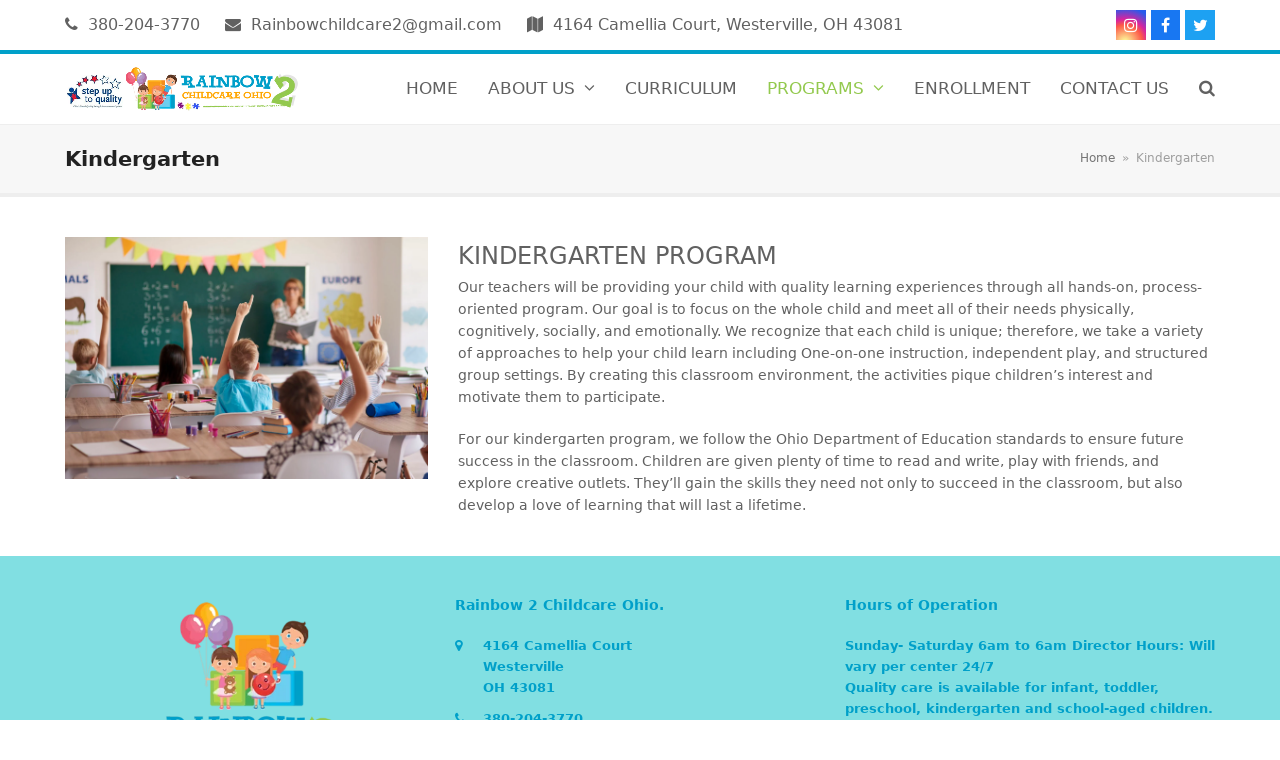

--- FILE ---
content_type: text/html; charset=UTF-8
request_url: https://rainbow2childcareohio.com/kindergarten/
body_size: 9661
content:
<!DOCTYPE html>
<html lang="en-US" itemscope itemtype="https://schema.org/WebPage" class="wpex-color-scheme-default">
<head>
<meta charset="UTF-8">
<link rel="profile" href="http://gmpg.org/xfn/11">
<title>Kindergarten &#8211; Rainbow 2 Childcare Ohio</title>
<meta name='robots' content='max-image-preview:large' />
<meta name="generator" content="iCpanel WordPress Theme v5.10">
<meta name="viewport" content="width=device-width, initial-scale=1">
<link rel="alternate" type="application/rss+xml" title="Rainbow 2 Childcare Ohio &raquo; Feed" href="https://rainbow2childcareohio.com/feed/" />
<link rel="alternate" type="application/rss+xml" title="Rainbow 2 Childcare Ohio &raquo; Comments Feed" href="https://rainbow2childcareohio.com/comments/feed/" />
<link rel="alternate" title="oEmbed (JSON)" type="application/json+oembed" href="https://rainbow2childcareohio.com/wp-json/oembed/1.0/embed?url=https%3A%2F%2Frainbow2childcareohio.com%2Fkindergarten%2F" />
<link rel="alternate" title="oEmbed (XML)" type="text/xml+oembed" href="https://rainbow2childcareohio.com/wp-json/oembed/1.0/embed?url=https%3A%2F%2Frainbow2childcareohio.com%2Fkindergarten%2F&#038;format=xml" />
<link rel="preload" href="https://rainbow2childcareohio.com/wp-content/themes/icpanel/assets/lib/ticons/fonts/ticons.woff2" type="font/woff2" as="font" crossorigin><style id='wp-img-auto-sizes-contain-inline-css'>
img:is([sizes=auto i],[sizes^="auto," i]){contain-intrinsic-size:3000px 1500px}
/*# sourceURL=wp-img-auto-sizes-contain-inline-css */
</style>

<link rel='stylesheet' id='js_composer_front-css' href='https://rainbow2childcareohio.com/wp-content/plugins/js_composer/assets/css/js_composer.min.css?ver=7.7.2' media='all' />
<link rel='stylesheet' id='wpex-style-css' href='https://rainbow2childcareohio.com/wp-content/themes/icpanel/style.css?ver=5.10' media='all' />
<link rel='stylesheet' id='wpex-mobile-menu-breakpoint-max-css' href='https://rainbow2childcareohio.com/wp-content/themes/icpanel/assets/css/wpex-mobile-menu-breakpoint-max.css?ver=5.10' media='only screen and (max-width:959px)' />
<link rel='stylesheet' id='wpex-mobile-menu-breakpoint-min-css' href='https://rainbow2childcareohio.com/wp-content/themes/icpanel/assets/css/wpex-mobile-menu-breakpoint-min.css?ver=5.10' media='only screen and (min-width:960px)' />
<link rel='stylesheet' id='wpex-wpbakery-css' href='https://rainbow2childcareohio.com/wp-content/themes/icpanel/assets/css/frontend/wpbakery.css?ver=5.10' media='all' />
<link rel='stylesheet' id='ticons-css' href='https://rainbow2childcareohio.com/wp-content/themes/icpanel/assets/lib/ticons/css/ticons.min.css?ver=1.0.1' media='all' />
<link rel='stylesheet' id='vcex-shortcodes-css' href='https://rainbow2childcareohio.com/wp-content/themes/icpanel/assets/css/vcex-shortcodes.css?ver=5.10' media='all' />
<script></script><link rel="https://api.w.org/" href="https://rainbow2childcareohio.com/wp-json/" /><link rel="alternate" title="JSON" type="application/json" href="https://rainbow2childcareohio.com/wp-json/wp/v2/pages/72" /><link rel="EditURI" type="application/rsd+xml" title="RSD" href="https://rainbow2childcareohio.com/xmlrpc.php?rsd" />
<meta name="generator" content="WordPress 6.9" />
<link rel="canonical" href="https://rainbow2childcareohio.com/kindergarten/" />
<link rel='shortlink' href='https://rainbow2childcareohio.com/?p=72' />
		<!-- HappyForms global container -->
		<script type="text/javascript">HappyForms = {};</script>
		<!-- End of HappyForms global container -->
		<noscript><style>body:not(.content-full-screen) .wpex-vc-row-stretched[data-vc-full-width-init="false"]{visibility:visible;}</style></noscript><link rel="icon" href="https://rainbow2childcareohio.com/wp-content/uploads/2022/09/cropped-icon-32x32.png" sizes="32x32" />
<link rel="icon" href="https://rainbow2childcareohio.com/wp-content/uploads/2022/09/cropped-icon-192x192.png" sizes="192x192" />
<link rel="apple-touch-icon" href="https://rainbow2childcareohio.com/wp-content/uploads/2022/09/cropped-icon-180x180.png" />
<meta name="msapplication-TileImage" content="https://rainbow2childcareohio.com/wp-content/uploads/2022/09/cropped-icon-270x270.png" />
		<style id="wp-custom-css">
			.wpex-border-b{border-bottom-width:4px}hr{margin:.308em 0}		</style>
		<noscript><style> .wpb_animate_when_almost_visible { opacity: 1; }</style></noscript><style data-type="wpex-css" id="wpex-css">/*TYPOGRAPHY*/#top-bar-content{font-size:16px}.main-navigation-ul .link-inner{font-size:17px;text-transform:uppercase}#footer-widgets{font-weight:700}.footer-widget .widget-title{font-weight:900}#copyright{font-size:15px}/*CUSTOMIZER STYLING*/:root{--wpex-accent:#93c94e;--wpex-accent-alt:#93c94e;--wpex-hover-btn-bg:#fcaf18;--wpex-site-header-height:120px;--wpex-site-header-shrink-end-height:70px;--wpex-sidr-width:250px;--wpex-vc-column-inner-margin-bottom:40px}:root,.boxed-main-layout.wpex-responsive #wrap{--wpex-container-width:1150px}#top-bar-wrap{border-color:#00a0c9}#top-bar{padding-top:10px;padding-bottom:10px}#top-bar-social a.wpex-social-btn{font-size:16px}.header-padding{padding-top:5px;padding-bottom:5px}#mobile-menu{--wpex-link-color:#93c94e;--wpex-hover-link-color:#93c94e}#sidr-main,.sidr-class-dropdown-menu ul{background-color:#93c94e}#sidr-main{--wpex-border-main:#aec988;color:#ffffff;--wpex-link-color:#ffffff;--wpex-text-2:#ffffff}#footer{--wpex-surface-1:#81dfe2;background-color:#81dfe2;color:#00a0c9;--wpex-heading-color:#00a0c9;--wpex-text-2:#00a0c9;--wpex-text-3:#00a0c9;--wpex-text-4:#00a0c9;--wpex-link-color:#00a0c9;--wpex-hover-link-color:#00a0c9;--wpex-hover-link-color:#00a0c9}#footer-bottom{background-color:#93c94e;color:#ffffff;--wpex-text-2:#ffffff;--wpex-text-3:#ffffff;--wpex-text-4:#ffffff;--wpex-link-color:#ffffff;--wpex-hover-link-color:#ffffff;--wpex-hover-link-color:#ffffff}@media only screen and (min-width:960px){#site-logo .logo-img{max-width:400px}}@media only screen and (max-width:767px){#site-logo .logo-img{max-width:200px}}@media only screen and (min-width:768px) and (max-width:959px){#site-logo .logo-img{max-width:200px}}</style></head>

<body class="wp-singular page-template-default page page-id-72 wp-custom-logo wp-embed-responsive wp-theme-icpanel wpex-theme wpex-responsive full-width-main-layout has-composer wpex-live-site site-full-width content-full-width has-topbar sidebar-widget-icons hasnt-overlay-header wpex-mobile-toggle-menu-icon_buttons has-mobile-menu wpex-no-js wpb-js-composer js-comp-ver-7.7.2 vc_responsive">

	
<a href="#content" class="skip-to-content">skip to Main Content</a>

	
	<span data-ls_id="#site_top" tabindex="-1"></span>
	<div id="outer-wrap" class="wpex-overflow-clip">

		
		<div id="wrap" class="wpex-clr">

			

	
		<div id="top-bar-wrap" class="wpex-border-b wpex-border-main wpex-border-solid wpex-text-sm hidden-phone wpex-print-hidden">

			<div id="top-bar" class="container wpex-relative wpex-py-15 wpex-md-flex wpex-justify-between wpex-items-center wpex-text-center wpex-md-text-initial">
	<div id="top-bar-content" class="has-content top-bar-left wpex-clr"><div class="top-bar-item wpex-sm-inline-block wpex-mr-20"><span class="wpex-mr-10 ticon ticon-phone" aria-hidden="true"></span>380-204-3770</div>

<div class="top-bar-item wpex-sm-inline-block wpex-mr-20"><span class="wpex-mr-10 ticon ticon-envelope" aria-hidden="true"></span><a href="mailto:Rainbowchildcare2@gmail.com">Rainbowchildcare2@gmail.com</a></div>

<div class="top-bar-item wpex-sm-inline-block wpex-mr-20"><span class="wpex-mr-10 ticon ticon-map" aria-hidden="true"></span>4164 Camellia Court, Westerville, OH 43081 </div></div>


<div id="top-bar-social" class="top-bar-right wpex-mt-10 wpex-md-mt-0 social-style-flat-color"><ul id="top-bar-social-list" class="wpex-inline-block wpex-list-none wpex-align-bottom wpex-m-0 wpex-last-mr-0"><li class="wpex-inline-block wpex-mr-5"><a href="#" target="_blank" class="wpex-instagram wpex-social-btn wpex-social-btn-flat wpex-social-bg" rel="noopener noreferrer"><span class="ticon ticon-instagram" aria-hidden="true"></span><span class="screen-reader-text">Instagram</span></a></li><li class="wpex-inline-block wpex-mr-5"><a href="#" target="_blank" class="wpex-facebook wpex-social-btn wpex-social-btn-flat wpex-social-bg" rel="noopener noreferrer"><span class="ticon ticon-facebook" aria-hidden="true"></span><span class="screen-reader-text">Facebook</span></a></li><li class="wpex-inline-block wpex-mr-5"><a href="#" target="_blank" class="wpex-twitter wpex-social-btn wpex-social-btn-flat wpex-social-bg" rel="noopener noreferrer"><span class="ticon ticon-twitter" aria-hidden="true"></span><span class="screen-reader-text">Twitter</span></a></li></ul></div></div>

		</div>

	


	<header id="site-header" class="header-one fixed-scroll wpex-z-99 has-sticky-dropshadow shrink-sticky-header anim-shrink-header on-shrink-adjust-height dyn-styles wpex-print-hidden wpex-relative wpex-clr" itemscope="itemscope" itemtype="https://schema.org/WPHeader">

		
		<div id="site-header-inner" class="header-one-inner header-padding container wpex-relative wpex-h-100 wpex-py-30 wpex-clr">
<div id="site-logo" class="site-branding header-one-logo logo-padding wpex-table">
	<div id="site-logo-inner" class="wpex-table-cell wpex-align-middle wpex-clr"><a id="site-logo-link" href="https://rainbow2childcareohio.com/" rel="home" class="main-logo"><img src="https://rainbow2childcareohio.com/wp-content/uploads/2024/02/rainbow2childcareohiologo-copy.png" alt="Rainbow 2 Childcare Ohio" class="logo-img" width="676" height="174" data-no-retina data-skip-lazy fetchpriority="high" srcset="https://rainbow2childcareohio.com/wp-content/uploads/2024/02/rainbow2childcareohiologo-copy.png 1x,https://rainbow2childcareohio.com/wp-content/uploads/2024/02/rainbow2childcareohiologo-copy.png 2x"></a></div>

</div>

<div id="site-navigation-wrap" class="navbar-style-one navbar-fixed-height wpex-flush-dropdowns wpex-stretch-megamenus hide-at-mm-breakpoint wpex-clr wpex-print-hidden">
	<nav id="site-navigation" class="navigation main-navigation main-navigation-one wpex-clr" itemscope="itemscope" itemtype="https://schema.org/SiteNavigationElement" aria-label="Main menu"><ul id="menu-menu" class="main-navigation-ul dropdown-menu wpex-dropdown-menu wpex-dropdown-menu--onhover"><li id="menu-item-502" class="menu-item menu-item-type-post_type menu-item-object-page menu-item-home menu-item-502"><a href="https://rainbow2childcareohio.com/"><span class="link-inner">Home</span></a></li>
<li id="menu-item-394" class="menu-item menu-item-type-custom menu-item-object-custom menu-item-has-children dropdown menu-item-394"><a><span class="link-inner">About Us <span class="nav-arrow top-level"><span class="nav-arrow__icon ticon ticon-angle-down" aria-hidden="true"></span></span></span></a>
<ul class="sub-menu">
	<li id="menu-item-503" class="menu-item menu-item-type-post_type menu-item-object-page menu-item-503"><a href="https://rainbow2childcareohio.com/about-us/"><span class="link-inner">About Rainbow 2 Childcare Ohio</span></a></li>
	<li id="menu-item-507" class="menu-item menu-item-type-post_type menu-item-object-page menu-item-507"><a href="https://rainbow2childcareohio.com/our-mission/"><span class="link-inner">Our Mission</span></a></li>
	<li id="menu-item-506" class="menu-item menu-item-type-post_type menu-item-object-page menu-item-506"><a href="https://rainbow2childcareohio.com/leadership-team/"><span class="link-inner">Leadership Team</span></a></li>
	<li id="menu-item-504" class="menu-item menu-item-type-post_type menu-item-object-page menu-item-504"><a href="https://rainbow2childcareohio.com/about-our-teachers/"><span class="link-inner">About Our Teachers</span></a></li>
	<li id="menu-item-505" class="menu-item menu-item-type-post_type menu-item-object-page menu-item-505"><a href="https://rainbow2childcareohio.com/career-job-opportunities/"><span class="link-inner">Career – Job Opportunities</span></a></li>
</ul>
</li>
<li id="menu-item-508" class="menu-item menu-item-type-post_type menu-item-object-page menu-item-508"><a href="https://rainbow2childcareohio.com/curriculum/"><span class="link-inner">CURRICULUM</span></a></li>
<li id="menu-item-501" class="menu-item menu-item-type-custom menu-item-object-custom current-menu-ancestor current-menu-parent menu-item-has-children dropdown menu-item-501"><a><span class="link-inner">Programs <span class="nav-arrow top-level"><span class="nav-arrow__icon ticon ticon-angle-down" aria-hidden="true"></span></span></span></a>
<ul class="sub-menu">
	<li id="menu-item-509" class="menu-item menu-item-type-post_type menu-item-object-page menu-item-509"><a href="https://rainbow2childcareohio.com/infant/"><span class="link-inner">Infant</span></a></li>
	<li id="menu-item-510" class="menu-item menu-item-type-post_type menu-item-object-page menu-item-510"><a href="https://rainbow2childcareohio.com/toddlers/"><span class="link-inner">Toddlers</span></a></li>
	<li id="menu-item-511" class="menu-item menu-item-type-post_type menu-item-object-page menu-item-511"><a href="https://rainbow2childcareohio.com/preschool/"><span class="link-inner">Preschool</span></a></li>
	<li id="menu-item-512" class="menu-item menu-item-type-post_type menu-item-object-page current-menu-item page_item page-item-72 current_page_item menu-item-512"><a href="https://rainbow2childcareohio.com/kindergarten/" aria-current="page"><span class="link-inner">Kindergarten</span></a></li>
	<li id="menu-item-513" class="menu-item menu-item-type-post_type menu-item-object-page menu-item-513"><a href="https://rainbow2childcareohio.com/school-age/"><span class="link-inner">School age</span></a></li>
</ul>
</li>
<li id="menu-item-514" class="menu-item menu-item-type-post_type menu-item-object-page menu-item-514"><a href="https://rainbow2childcareohio.com/enrollment/"><span class="link-inner">Enrollment</span></a></li>
<li id="menu-item-879" class="menu-item menu-item-type-post_type menu-item-object-page menu-item-879"><a href="https://rainbow2childcareohio.com/contact-us/"><span class="link-inner">Contact us</span></a></li>
<li class="search-toggle-li menu-item wpex-menu-extra no-icon-margin"><a href="#" class="site-search-toggle search-dropdown-toggle" role="button" aria-expanded="false" aria-controls="searchform-dropdown" aria-label="Search"><span class="link-inner"><span class="wpex-menu-search-text wpex-hidden">Search</span><span class="wpex-menu-search-icon ticon ticon-search" aria-hidden="true"></span></span></a></li></ul></nav>
</div>


<div id="mobile-menu" class="wpex-mobile-menu-toggle show-at-mm-breakpoint wpex-flex wpex-items-center wpex-absolute wpex-top-50 -wpex-translate-y-50 wpex-right-0">
	<div class="wpex-inline-flex wpex-items-center">
						<a href="#" class="mobile-menu-toggle" role="button" aria-label="Toggle mobile menu" aria-expanded="false"><span class="mobile-menu-toggle__icon wpex-flex"><span class="wpex-hamburger-icon wpex-hamburger-icon--inactive wpex-hamburger-icon--animate" aria-hidden="true"><span></span></span></span></a>			</div>
</div>
<div id="searchform-dropdown" data-placeholder="Search" data-disable-autocomplete="true" class="header-searchform-wrap header-drop-widget header-drop-widget--colored-top-border wpex-invisible wpex-opacity-0 wpex-absolute wpex-transition-all wpex-duration-200 wpex-translate-Z-0 wpex-text-initial wpex-z-10000 wpex-top-100 wpex-right-0 wpex-surface-1 wpex-text-2 wpex-p-15">
	
<form role="search" method="get" class="searchform wpex-relative" action="https://rainbow2childcareohio.com/">
	<label class="searchform-label wpex-text-current wpex-block wpex-m-0 wpex-p-0">
		<span class="screen-reader-text">Search</span>
		<input type="search" class="searchform-input field" name="s" placeholder="Search">
	</label>
			<button type="submit" class="searchform-submit"><span class="ticon ticon-search" aria-hidden="true"></span><span class="screen-reader-text">Submit</span></button>
</form>
</div>
</div>

		
	</header>



			
			<main id="main" class="site-main wpex-clr">

				
<header class="page-header has-aside default-page-header wpex-relative wpex-mb-40 wpex-surface-2 wpex-py-20 wpex-border-t wpex-border-b wpex-border-solid wpex-border-surface-3 wpex-text-2 wpex-supports-mods">

	
	<div class="page-header-inner container wpex-md-flex wpex-md-flex-wrap wpex-md-items-center wpex-md-justify-between">
<div class="page-header-content wpex-md-mr-15">

<h1 class="page-header-title wpex-block wpex-m-0 wpex-text-2xl" itemprop="headline">

	<span>Kindergarten</span>

</h1>

</div>
<div class="page-header-aside wpex-md-text-right"><nav class="site-breadcrumbs position-page_header_aside wpex-text-4 wpex-text-sm" aria-label="You are here:"><span class="breadcrumb-trail wpex-clr" itemscope itemtype="http://schema.org/BreadcrumbList"><span class="trail-begin" itemprop="itemListElement" itemscope itemtype="http://schema.org/ListItem"><a itemprop="item" href="https://rainbow2childcareohio.com/" rel="home"><span itemprop="name">Home</span></a><meta itemprop="position" content="1"></span><span class="sep sep-1"> &raquo; </span><span class="trail-end">Kindergarten</span></span></nav></div></div>

	
</header>


	<div id="content-wrap" class="container wpex-clr">

		
		<div id="primary" class="content-area wpex-clr">

			
			<div id="content" class="site-content wpex-clr">

				
				
<article id="single-blocks" class="single-page-article wpex-clr">
<div class="single-page-content single-content entry wpex-clr"><div class="wpb-content-wrapper"><div class="vc_row wpb_row vc_row-fluid"><div class="wpb_column vc_column_container vc_col-sm-4"><div class="vc_column-inner"><div class="wpb_wrapper"><figure class="vcex-image vcex-module"><div class="vcex-image-inner wpex-relative wpex-inline-block"><img width="2000" height="1335" src="https://rainbow2childcareohio.com/wp-content/uploads/2022/09/students-knowing-right-answer.jpg" class="vcex-image-img wpex-align-middle" alt="" loading="lazy" decoding="async" srcset="https://rainbow2childcareohio.com/wp-content/uploads/2022/09/students-knowing-right-answer.jpg 2000w, https://rainbow2childcareohio.com/wp-content/uploads/2022/09/students-knowing-right-answer-300x200.jpg 300w, https://rainbow2childcareohio.com/wp-content/uploads/2022/09/students-knowing-right-answer-1024x684.jpg 1024w, https://rainbow2childcareohio.com/wp-content/uploads/2022/09/students-knowing-right-answer-768x513.jpg 768w, https://rainbow2childcareohio.com/wp-content/uploads/2022/09/students-knowing-right-answer-1536x1025.jpg 1536w" sizes="auto, (max-width: 2000px) 100vw, 2000px" /></div></figure></div></div></div><div class="wpb_column vc_column_container vc_col-sm-8"><div class="vc_column-inner"><div class="wpb_wrapper">
	<div class="wpb_text_column wpb_content_element" >
		<div class="wpb_wrapper">
			<p><span style="font-size: 24px;">KINDERGARTEN PROGRAM</span><br />
<span style="font-size: 14px;">Our teachers will be providing your child with quality learning experiences through all hands-on, process-oriented program. Our goal is to focus on the whole child and meet all of their needs physically, cognitively, socially, and emotionally. We recognize that each child is unique; therefore, we take a variety of approaches to help your child learn including One-on-one instruction, independent play, and structured group settings. By creating this classroom environment, the activities pique children’s interest and motivate them to participate.</span></p>
<p><span style="font-size: 14px;">For our kindergarten program, we follow the Ohio Department of Education standards to ensure future success in the classroom. Children are given plenty of time to read and write, play with friends, and explore creative outlets. They’ll gain the skills they need not only to succeed in the classroom, but also develop a love of learning that will last a lifetime.</span></p>

		</div>
	</div>
</div></div></div></div>
</div></div>

</article>

				
			</div>

			
		</div>

		
	</div>


			
		</main>

		
		


	
	    <footer id="footer" class="site-footer wpex-surface-dark wpex-print-hidden" itemscope="itemscope" itemtype="https://schema.org/WPFooter">

	        
	        <div id="footer-inner" class="site-footer-inner container wpex-pt-40 wpex-clr">
<div id="footer-widgets" class="wpex-row wpex-clr">

	
	
		<div class="footer-box span_1_of_3 col col-1"><div id="text-3" class="footer-widget widget wpex-pb-40 wpex-clr widget_text">			<div class="textwidget"><p><img loading="lazy" decoding="async" class=" wp-image-582 aligncenter" src="/wp-content/uploads/2022/09/footer-2-1.png" alt="" width="186" height="178" srcset="https://rainbow2childcareohio.com/wp-content/uploads/2022/09/footer-2-1.png 391w, https://rainbow2childcareohio.com/wp-content/uploads/2022/09/footer-2-1-300x287.png 300w" sizes="auto, (max-width: 186px) 100vw, 186px" /></p>
</div>
		</div></div>

	
	
		<div class="footer-box span_1_of_3 col col-2"><div id="wpex_info_widget-3" class="footer-widget widget wpex-pb-40 wpex-clr widget_wpex_info_widget"><div class='widget-title wpex-heading wpex-text-md wpex-mb-20'>Rainbow 2 Childcare Ohio.</div><ul class="wpex-info-widget wpex-last-mb-0"><li class="wpex-info-widget-address wpex-flex wpex-mb-10"><div class="wpex-info-widget-icon wpex-mr-15"><span class="ticon ticon-map-marker" aria-hidden="true"></span></div><div class="wpex-info-widget-data wpex-flex-grow wpex-last-mb-0"><p>4164 Camellia Court<br />
Westerville<br />
OH 43081</p>
</div></li><li class="wpex-info-widget-phone wpex-flex wpex-mb-10"><div class="wpex-info-widget-icon wpex-mr-15"><span class="ticon ticon-phone" aria-hidden="true"></span></div><div class="wpex-info-widget-data wpex-flex-grow">380-204-3770</div></li><li class="wpex-info-widget-email wpex-flex wpex-mb-10"><div class="wpex-info-widget-icon wpex-mr-15"><span class="ticon ticon-envelope" aria-hidden="true"></span></div><div class="wpex-info-widget-data wpex-flex-grow"><a href="mailto:&#82;ain&#98;owch&#105;&#108;&#100;car&#101;2&#64;gm&#97;il.&#99;&#111;&#109;">&#082;ain&#098;owch&#105;&#108;&#100;car&#101;2&#064;gm&#097;il.&#099;&#111;&#109;</a></div></li></ul></div></div>

	
	
		<div class="footer-box span_1_of_3 col col-3"><div id="text-5" class="footer-widget widget wpex-pb-40 wpex-clr widget_text"><div class='widget-title wpex-heading wpex-text-md wpex-mb-20'>Hours of Operation</div>			<div class="textwidget"><p>Sunday- Saturday 6am to 6am Director Hours: Will vary per center 24/7<br />
Quality care is available for infant, toddler, preschool, kindergarten and school-aged children.</p>
</div>
		</div></div>

	
	
	
	
	
</div>
</div>

	        
	    </footer>

	




	<div id="footer-bottom" class="wpex-py-20 wpex-text-sm wpex-surface-dark wpex-bg-gray-900 wpex-text-center wpex-md-text-left wpex-print-hidden">

		
		<div id="footer-bottom-inner" class="container"><div class="footer-bottom-flex wpex-md-flex wpex-md-justify-between wpex-md-items-center">
<div id="copyright" class="wpex-last-mb-0">© 2026 <a href="https://rainbow2childcareohio.com">Rainbow 2 Childcare Ohio</a>. All Rights Reserved.<Br>
Developed By: <a href="https://icpanel.net/" target="_blank">iCpanel.</a></div>

<nav id="footer-bottom-menu" class="wpex-mt-10 wpex-md-mt-0" aria-label="Footer menu"><div class="menu-footer-container"><ul id="menu-footer" class="menu"><li id="menu-item-516" class="menu-item menu-item-type-post_type menu-item-object-page menu-item-516"><a href="https://rainbow2childcareohio.com/terms/">Terms</a></li>
<li id="menu-item-517" class="menu-item menu-item-type-post_type menu-item-object-page menu-item-517"><a href="https://rainbow2childcareohio.com/privacy/">Privacy</a></li>
<li id="menu-item-518" class="menu-item menu-item-type-post_type menu-item-object-page menu-item-518"><a href="https://rainbow2childcareohio.com/disclaimer/">Disclaimer</a></li>
<li id="menu-item-519" class="menu-item menu-item-type-post_type menu-item-object-page menu-item-519"><a href="https://rainbow2childcareohio.com/career-job-opportunities/">Career &#8211; Job Opportunities</a></li>
</ul></div></nav>
</div></div>

		
	</div>



	</div>

	
</div>


<div id="mobile-menu-alternative" class="wpex-hidden"><ul id="menu-menu-1" class="dropdown-menu"><li class="menu-item menu-item-type-post_type menu-item-object-page menu-item-home menu-item-502"><a href="https://rainbow2childcareohio.com/"><span class="link-inner">Home</span></a></li>
<li class="menu-item menu-item-type-custom menu-item-object-custom menu-item-has-children menu-item-394"><a><span class="link-inner">About Us</span></a>
<ul class="sub-menu">
	<li class="menu-item menu-item-type-post_type menu-item-object-page menu-item-503"><a href="https://rainbow2childcareohio.com/about-us/"><span class="link-inner">About Rainbow 2 Childcare Ohio</span></a></li>
	<li class="menu-item menu-item-type-post_type menu-item-object-page menu-item-507"><a href="https://rainbow2childcareohio.com/our-mission/"><span class="link-inner">Our Mission</span></a></li>
	<li class="menu-item menu-item-type-post_type menu-item-object-page menu-item-506"><a href="https://rainbow2childcareohio.com/leadership-team/"><span class="link-inner">Leadership Team</span></a></li>
	<li class="menu-item menu-item-type-post_type menu-item-object-page menu-item-504"><a href="https://rainbow2childcareohio.com/about-our-teachers/"><span class="link-inner">About Our Teachers</span></a></li>
	<li class="menu-item menu-item-type-post_type menu-item-object-page menu-item-505"><a href="https://rainbow2childcareohio.com/career-job-opportunities/"><span class="link-inner">Career – Job Opportunities</span></a></li>
</ul>
</li>
<li class="menu-item menu-item-type-post_type menu-item-object-page menu-item-508"><a href="https://rainbow2childcareohio.com/curriculum/"><span class="link-inner">CURRICULUM</span></a></li>
<li class="menu-item menu-item-type-custom menu-item-object-custom current-menu-ancestor current-menu-parent menu-item-has-children menu-item-501"><a><span class="link-inner">Programs</span></a>
<ul class="sub-menu">
	<li class="menu-item menu-item-type-post_type menu-item-object-page menu-item-509"><a href="https://rainbow2childcareohio.com/infant/"><span class="link-inner">Infant</span></a></li>
	<li class="menu-item menu-item-type-post_type menu-item-object-page menu-item-510"><a href="https://rainbow2childcareohio.com/toddlers/"><span class="link-inner">Toddlers</span></a></li>
	<li class="menu-item menu-item-type-post_type menu-item-object-page menu-item-511"><a href="https://rainbow2childcareohio.com/preschool/"><span class="link-inner">Preschool</span></a></li>
	<li class="menu-item menu-item-type-post_type menu-item-object-page current-menu-item page_item page-item-72 current_page_item menu-item-512"><a href="https://rainbow2childcareohio.com/kindergarten/" aria-current="page"><span class="link-inner">Kindergarten</span></a></li>
	<li class="menu-item menu-item-type-post_type menu-item-object-page menu-item-513"><a href="https://rainbow2childcareohio.com/school-age/"><span class="link-inner">School age</span></a></li>
</ul>
</li>
<li class="menu-item menu-item-type-post_type menu-item-object-page menu-item-514"><a href="https://rainbow2childcareohio.com/enrollment/"><span class="link-inner">Enrollment</span></a></li>
<li class="menu-item menu-item-type-post_type menu-item-object-page menu-item-879"><a href="https://rainbow2childcareohio.com/contact-us/"><span class="link-inner">Contact us</span></a></li>
</ul></div>



<a href="#outer-wrap" id="site-scroll-top" class="wpex-flex wpex-items-center wpex-justify-center wpex-fixed wpex-rounded-full wpex-text-center wpex-box-content wpex-transition-all wpex-duration-200 wpex-bottom-0 wpex-right-0 wpex-mr-25 wpex-mb-25 wpex-no-underline wpex-print-hidden wpex-surface-2 wpex-text-4 wpex-hover-bg-accent wpex-invisible wpex-opacity-0" data-scroll-speed="1000" data-scroll-offset="100"><span class="ticon ticon-chevron-up" aria-hidden="true"></span><span class="screen-reader-text">Back To Top</span></a>


<div id="mobile-menu-search" class="wpex-hidden">
		<form method="get" action="https://rainbow2childcareohio.com/" class="mobile-menu-searchform">
		<label class="wpex-text-current">
			<span class="screen-reader-text">Search</span>
			<input type="search" name="s" autocomplete="off" placeholder="Search">
								</label>
		<button type="submit" class="searchform-submit theme-button"><span class="ticon ticon-search" aria-hidden="true"></span><span class="screen-reader-text">Submit</span></button>
	</form>
</div>

<div class="wpex-sidr-overlay wpex-fixed wpex-inset-0 wpex-hidden wpex-z-9999 wpex-bg-black wpex-opacity-60"></div>

<script type="speculationrules">
{"prefetch":[{"source":"document","where":{"and":[{"href_matches":"/*"},{"not":{"href_matches":["/wp-*.php","/wp-admin/*","/wp-content/uploads/*","/wp-content/*","/wp-content/plugins/*","/wp-content/themes/icpanel/*","/*\\?(.+)"]}},{"not":{"selector_matches":"a[rel~=\"nofollow\"]"}},{"not":{"selector_matches":".no-prefetch, .no-prefetch a"}}]},"eagerness":"conservative"}]}
</script>
<script type="text/html" id="wpb-modifications"> window.wpbCustomElement = 1; </script><script id="wpex-core-js-extra">
var wpex_theme_params = {"menuWidgetAccordion":"1","mobileMenuBreakpoint":"959","i18n":{"openSubmenu":"Open submenu of %s","closeSubmenu":"Close submenu of %s"},"stickyHeaderStyle":"shrink_animated","hasStickyMobileHeader":"1","stickyHeaderBreakPoint":"960","hasStickyHeaderShrink":"1","hasStickyMobileHeaderShrink":"1","shrinkHeaderHeight":"90","selectArrowIcon":"\u003Cspan class=\"wpex-select-arrow__icon ticon ticon-angle-down\" aria-hidden=\"true\"\u003E\u003C/span\u003E","customSelects":".widget_categories form,.widget_archive select,.vcex-form-shortcode select","scrollToHash":"1","localScrollFindLinks":"1","localScrollHighlight":"1","localScrollUpdateHash":"","scrollToHashTimeout":"500","localScrollTargets":"li.local-scroll a, a.local-scroll, .local-scroll-link, .local-scroll-link \u003E a","localScrollSpeed":"1000","scrollToBehavior":"smooth","mobileMenuOpenSubmenuIcon":"\u003Cspan class=\"wpex-open-submenu__icon wpex-transition-all wpex-duration-300 ticon ticon-angle-down\" aria-hidden=\"true\"\u003E\u003C/span\u003E"};
//# sourceURL=wpex-core-js-extra
</script>
<script src="https://rainbow2childcareohio.com/wp-content/themes/icpanel/assets/js/frontend/core.min.js?ver=5.10" id="wpex-core-js"></script>
<script id="wpex-mobile-menu-sidr-js-extra">
var wpex_mobile_menu_sidr_params = {"source":"#mobile-menu-alternative, #mobile-menu-search","side":"right","dark_surface":"1","displace":"","aria_label":"Mobile menu","aria_label_close":"Close mobile menu","class":"has-background","speed":"300"};
//# sourceURL=wpex-mobile-menu-sidr-js-extra
</script>
<script src="https://rainbow2childcareohio.com/wp-content/themes/icpanel/assets/js/frontend/mobile-menu/sidr.min.js?ver=5.10" id="wpex-mobile-menu-sidr-js"></script>
<script></script>
</body>
</html>

<!-- Page cached by LiteSpeed Cache 7.7 on 2026-01-18 15:52:40 -->